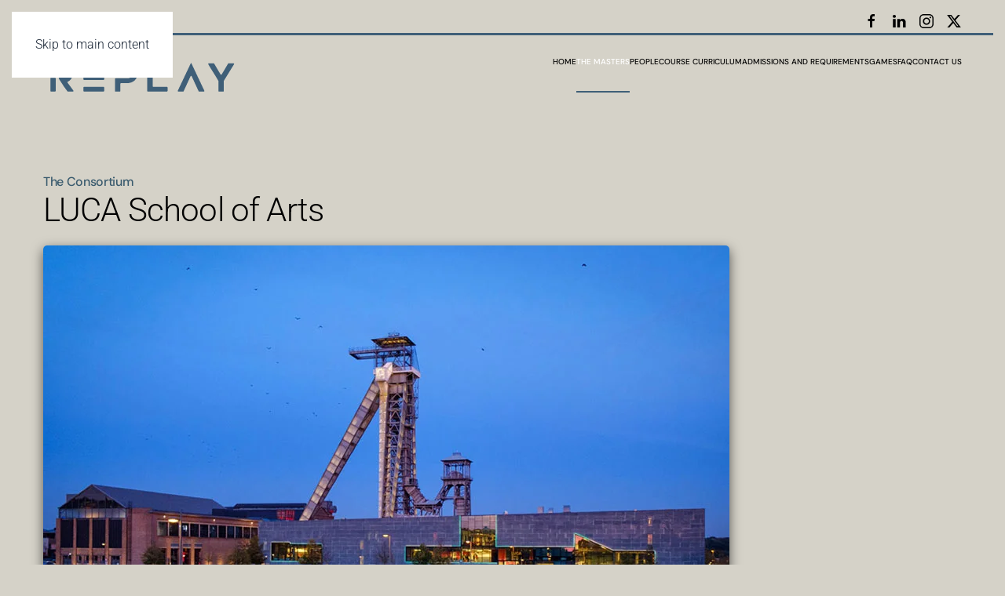

--- FILE ---
content_type: text/html; charset=utf-8
request_url: https://www.replaymasters.eu/the-masters/the-consortium/luca-school-of-arts
body_size: 5495
content:
<!DOCTYPE html>
<html lang="pt-pt" dir="ltr">
    <head>
        <meta name="viewport" content="width=device-width, initial-scale=1">
        <link rel="icon" href="/images/lusofona.square-xl.png" sizes="any">
                <link rel="apple-touch-icon" href="/images/lusofona.square-xl.png">
        <meta charset="utf-8">
	<meta name="author" content="admin">
	<meta name="generator" content="Joomla! - Open Source Content Management">
	<title>LUCA School of Arts — REPLAY MASTERS</title>
<link href="/media/vendor/joomla-custom-elements/css/joomla-alert.min.css?0.4.1" rel="stylesheet">
	<link href="/media/system/css/joomla-fontawesome.min.css?4.5.32" rel="preload" as="style" onload="this.onload=null;this.rel='stylesheet'">
	<link href="/templates/yootheme/css/theme.12.css?1762963483" rel="stylesheet">
<script type="application/json" class="joomla-script-options new">{"joomla.jtext":{"ERROR":"Erro","MESSAGE":"Mensagem","NOTICE":"Aviso","WARNING":"Advertência","JCLOSE":"Fechar","JOK":"Aceitar","JOPEN":"Abrir"},"system.paths":{"root":"","rootFull":"https:\/\/www.replaymasters.eu\/","base":"","baseFull":"https:\/\/www.replaymasters.eu\/"},"csrf.token":"dce21ac001995aa064a0529c39f593b5"}</script>
	<script src="/media/system/js/core.min.js?a3d8f8"></script>
	<script src="/media/system/js/messages.min.js?9a4811" type="module"></script>
	<script src="/templates/yootheme/vendor/assets/uikit/dist/js/uikit.min.js?4.5.32"></script>
	<script src="/templates/yootheme/vendor/assets/uikit/dist/js/uikit-icons-framerate.min.js?4.5.32"></script>
	<script src="/templates/yootheme/js/theme.js?4.5.32"></script>
	<script type="application/ld+json">{"@context":"https://schema.org","@graph":[{"@type":"Organization","@id":"https://www.replaymasters.eu/#/schema/Organization/base","name":"REPLAY MASTERS","url":"https://www.replaymasters.eu/"},{"@type":"WebSite","@id":"https://www.replaymasters.eu/#/schema/WebSite/base","url":"https://www.replaymasters.eu/","name":"REPLAY MASTERS","publisher":{"@id":"https://www.replaymasters.eu/#/schema/Organization/base"}},{"@type":"WebPage","@id":"https://www.replaymasters.eu/#/schema/WebPage/base","url":"https://www.replaymasters.eu/the-masters/the-consortium/luca-school-of-arts","name":"LUCA School of Arts — REPLAY MASTERS","isPartOf":{"@id":"https://www.replaymasters.eu/#/schema/WebSite/base"},"about":{"@id":"https://www.replaymasters.eu/#/schema/Organization/base"},"inLanguage":"pt-PT"},{"@type":"Article","@id":"https://www.replaymasters.eu/#/schema/com_content/article/49","name":"LUCA School of Arts","headline":"LUCA School of Arts","inLanguage":"pt-PT","author":{"@type":"Person","name":"admin"},"thumbnailUrl":"images/images/LucaCampus_low2.jpg","image":"images/images/LucaCampus_low2.jpg","articleSection":"The Consortium","dateCreated":"2023-11-09T15:09:38+00:00","interactionStatistic":{"@type":"InteractionCounter","userInteractionCount":3626},"isPartOf":{"@id":"https://www.replaymasters.eu/#/schema/WebPage/base"}}]}</script>
	<script>window.yootheme ||= {}; var $theme = yootheme.theme = {"i18n":{"close":{"label":"Close"},"totop":{"label":"Back to top"},"marker":{"label":"Open"},"navbarToggleIcon":{"label":"Abrir menu"},"paginationPrevious":{"label":"Previous page"},"paginationNext":{"label":"Pr\u00f3xima P\u00e1gina"},"searchIcon":{"toggle":"Open Search","submit":"Submit Search"},"slider":{"next":"Next slide","previous":"Previous slide","slideX":"Slide %s","slideLabel":"%s of %s"},"slideshow":{"next":"Next slide","previous":"Previous slide","slideX":"Slide %s","slideLabel":"%s of %s"},"lightboxPanel":{"next":"Next slide","previous":"Previous slide","slideLabel":"%s of %s","close":"Close"}}};</script>

    </head>
    <body class="">

        <div class="uk-hidden-visually uk-notification uk-notification-top-left uk-width-auto">
            <div class="uk-notification-message">
                <a href="#tm-main" class="uk-link-reset">Skip to main content</a>
            </div>
        </div>

        
        
        <div class="tm-page">

                        


<header class="tm-header-mobile uk-hidden@l">


    
        <div class="uk-navbar-container">

            <div class="uk-container uk-container-expand">
                <nav class="uk-navbar" uk-navbar="{&quot;align&quot;:&quot;left&quot;,&quot;container&quot;:&quot;.tm-header-mobile&quot;,&quot;boundary&quot;:&quot;.tm-header-mobile .uk-navbar-container&quot;}">

                                        <div class="uk-navbar-left ">

                                                    <a href="https://www.replaymasters.eu/" aria-label="Voltar ao início" class="uk-logo uk-navbar-item">
    <img alt="REPLAY" loading="eager" width="250" height="51" src="/images/logo-replay-blue.svg"><img class="uk-logo-inverse" alt="REPLAY" loading="eager" width="250" height="51" src="/images/logo-replay-branco.svg"></a>
                        
                        
                        
                    </div>
                    
                    
                                        <div class="uk-navbar-right">

                                                    
                        
                                                    <a uk-toggle href="#tm-dialog-mobile" class="uk-navbar-toggle">

        
        <div uk-navbar-toggle-icon></div>

        
    </a>
                        
                    </div>
                    
                </nav>
            </div>

        </div>

    



        <div id="tm-dialog-mobile" uk-offcanvas="container: true; overlay: true" mode="slide" flip>
        <div class="uk-offcanvas-bar uk-flex uk-flex-column">

                        <button class="uk-offcanvas-close uk-close-large" type="button" uk-close uk-toggle="cls: uk-close-large; mode: media; media: @s"></button>
            
                        <div class="uk-margin-auto-bottom">
                
<div class="uk-panel" id="module-menu-dialog-mobile">

    
    
<ul class="uk-nav uk-nav-default">
    
	<li class="item-101"><a href="/">Home</a></li>
	<li class="item-120 uk-active uk-parent"><a href="/the-masters">The Masters</a>
	<ul class="uk-nav-sub">

		<li class="item-220"><a href="/the-masters#the-consortium">The Consortium</a></li>
		<li class="item-221"><a href="/the-masters#associated-partners">Associated Partners</a></li>
		<li class="item-222"><a href="/the-masters#facilities-and-equipment">Facilities and Equipment</a></li></ul></li>
	<li class="item-137 uk-parent"><a href="/people">People</a>
	<ul class="uk-nav-sub">

		<li class="item-149"><a href="/people/teachers">Teachers</a></li>
		<li class="item-252"><a href="/people/special-guests">Special Guests</a></li>
		<li class="item-151"><a href="/people/students">Students</a></li></ul></li>
	<li class="item-135 uk-parent"><a href="/course-curriculum">Course Curriculum</a>
	<ul class="uk-nav-sub">

		<li class="item-223"><a href="/course-curriculum#academic-programme">Academic Programme</a></li>
		<li class="item-224"><a href="/course-curriculum#the-thesis">The Thesis</a></li>
		<li class="item-225"><a href="/course-curriculum#mobility-scheme">Mobility Scheme</a></li>
		<li class="item-226"><a href="/course-curriculum#diploma-award">Diploma Award</a></li></ul></li>
	<li class="item-138 uk-parent"><a href="/admissions-and-requirements">Admissions and Requirements</a>
	<ul class="uk-nav-sub">

		<li class="item-212"><a href="/admissions-and-requirements#application-req">Application Requirements</a></li>
		<li class="item-213"><a href="/admissions-and-requirements#selection-criteria">Selection Criteria</a></li>
		<li class="item-214"><a href="/admissions-and-requirements#apeal">Apeal</a></li>
		<li class="item-215"><a href="/admissions-and-requirements#privacy">Privacy Statement</a></li>
		<li class="item-216"><a href="/admissions-and-requirements#proof">Proof of proficiency in the english language</a></li>
		<li class="item-217"><a href="/admissions-and-requirements#tuition">Tuition Fees</a></li>
		<li class="item-218"><a href="/admissions-and-requirements#scholarships">Scholarships</a></li></ul></li>
	<li class="item-263"><a href="/games">Games</a></li>
	<li class="item-156"><a href="/faq">FAQ</a></li>
	<li class="item-140"><a href="/contact-us">Contact Us</a></li></ul>

</div>

            </div>
            
            
        </div>
    </div>
    
    
    

</header>


<div class="tm-toolbar tm-toolbar-default uk-visible@l">
    <div class="uk-container uk-flex uk-flex-middle uk-container-expand">

        
                <div class="uk-margin-auto-left">
            <div class="uk-grid-medium uk-child-width-auto uk-flex-middle" uk-grid="margin: uk-margin-small-top">
                <div>
<div class="uk-panel" id="module-tm-3">

    
    <ul class="uk-grid uk-flex-inline uk-flex-middle uk-flex-nowrap uk-grid-small">                    <li><a href="https://www.facebook.com/replaymasterseu" class="uk-preserve-width uk-icon-link" rel="noreferrer" target="_blank"><span uk-icon="icon: facebook;"></span></a></li>
                    <li><a href="https://www.linkedin.com/company/replay-masters-eu/" class="uk-preserve-width uk-icon-link" rel="noreferrer" target="_blank"><span uk-icon="icon: linkedin;"></span></a></li>
                    <li><a href="https://www.instagram.com/replaymasterseu/" class="uk-preserve-width uk-icon-link" rel="noreferrer" target="_blank"><span uk-icon="icon: instagram;"></span></a></li>
                    <li><a href="https://twitter.com/replaymasterseu" class="uk-preserve-width uk-icon-link" rel="noreferrer" target="_blank"><span uk-icon="icon: twitter;"></span></a></li>
            </ul>
</div>
</div>
            </div>
        </div>
        
    </div>
</div>

<header class="tm-header uk-visible@l">



        <div uk-sticky media="@l" cls-active="uk-navbar-sticky" sel-target=".uk-navbar-container">
    
        <div class="uk-navbar-container">

            <div class="uk-container uk-container-expand">
                <nav class="uk-navbar" uk-navbar="{&quot;align&quot;:&quot;left&quot;,&quot;container&quot;:&quot;.tm-header &gt; [uk-sticky]&quot;,&quot;boundary&quot;:&quot;.tm-header .uk-navbar-container&quot;}">

                                        <div class="uk-navbar-left ">

                                                    <a href="https://www.replaymasters.eu/" aria-label="Voltar ao início" class="uk-logo uk-navbar-item">
    <img alt="REPLAY" loading="eager" width="250" height="51" src="/images/logo-replay-blue.svg"><img class="uk-logo-inverse" alt="REPLAY" loading="eager" width="250" height="51" src="/images/logo-replay-branco.svg"></a>
                        
                        
                        
                    </div>
                    
                    
                                        <div class="uk-navbar-right">

                                                    
<ul class="uk-navbar-nav">
    
	<li class="item-101"><a href="/">Home</a></li>
	<li class="item-120 uk-active uk-parent"><a href="/the-masters">The Masters</a>
	<div class="uk-drop uk-navbar-dropdown" style="width: 260px;"><div><ul class="uk-nav uk-navbar-dropdown-nav">

		<li class="item-220"><a href="/the-masters#the-consortium" uk-scroll>The Consortium</a></li>
		<li class="item-221"><a href="/the-masters#associated-partners" uk-scroll>Associated Partners</a></li>
		<li class="item-222"><a href="/the-masters#facilities-and-equipment" uk-scroll>Facilities and Equipment</a></li></ul></div></div></li>
	<li class="item-137 uk-parent"><a href="/people">People</a>
	<div class="uk-drop uk-navbar-dropdown" style="width: 260px;"><div><ul class="uk-nav uk-navbar-dropdown-nav">

		<li class="item-149"><a href="/people/teachers">Teachers</a></li>
		<li class="item-252"><a href="/people/special-guests">Special Guests</a></li>
		<li class="item-151"><a href="/people/students">Students</a></li></ul></div></div></li>
	<li class="item-135 uk-parent"><a href="/course-curriculum">Course Curriculum</a>
	<div class="uk-drop uk-navbar-dropdown" style="width: 260px;"><div><ul class="uk-nav uk-navbar-dropdown-nav">

		<li class="item-223"><a href="/course-curriculum#academic-programme" uk-scroll>Academic Programme</a></li>
		<li class="item-224"><a href="/course-curriculum#the-thesis" uk-scroll>The Thesis</a></li>
		<li class="item-225"><a href="/course-curriculum#mobility-scheme" uk-scroll>Mobility Scheme</a></li>
		<li class="item-226"><a href="/course-curriculum#diploma-award" uk-scroll>Diploma Award</a></li></ul></div></div></li>
	<li class="item-138 uk-parent"><a href="/admissions-and-requirements">Admissions and Requirements</a>
	<div class="uk-drop uk-navbar-dropdown" style="width: 300px;"><div><ul class="uk-nav uk-navbar-dropdown-nav">

		<li class="item-212"><a href="/admissions-and-requirements#application-req" uk-scroll>Application Requirements</a></li>
		<li class="item-213"><a href="/admissions-and-requirements#selection-criteria" uk-scroll>Selection Criteria</a></li>
		<li class="item-214"><a href="/admissions-and-requirements#apeal" uk-scroll>Apeal</a></li>
		<li class="item-215"><a href="/admissions-and-requirements#privacy" uk-scroll>Privacy Statement</a></li>
		<li class="item-216"><a href="/admissions-and-requirements#proof" uk-scroll>Proof of proficiency in the english language</a></li>
		<li class="item-217"><a href="/admissions-and-requirements#tuition" uk-scroll>Tuition Fees</a></li>
		<li class="item-218"><a href="/admissions-and-requirements#scholarships" uk-scroll>Scholarships</a></li></ul></div></div></li>
	<li class="item-263"><a href="/games">Games</a></li>
	<li class="item-156"><a href="/faq">FAQ</a></li>
	<li class="item-140"><a href="/contact-us">Contact Us</a></li></ul>

                        
                                                    
                        
                    </div>
                    
                </nav>
            </div>

        </div>

        </div>
    







</header>

            
            

            <main id="tm-main" >

                
                <div id="system-message-container" aria-live="polite"></div>

                <!-- Builder #template-Apm775TP -->
<div class="uk-section-default uk-section" uk-scrollspy="target: [uk-scrollspy-class]; cls: uk-animation-slide-left-small; delay: 100;" uk-height-viewport="expand: true;">
    
        
        
        
            
                                <div class="uk-container">                
                    <div class="uk-grid tm-grid-expand uk-child-width-1-1 uk-grid-margin">
<div class="uk-width-1-1">
    
        
            
            
            
                
                    
<h5 class="uk-text-primary uk-margin-remove-bottom" uk-scrollspy-class>        <a class="el-link uk-link-heading" href="/the-masters/the-consortium">The Consortium</a>    </h5>
<h1 class="uk-font-default uk-margin-remove-vertical" uk-scrollspy-class>        LUCA School of Arts    </h1>
<div class="uk-margin" uk-scrollspy-class>
        <picture>
<source type="image/webp" srcset="/templates/yootheme/cache/a2/LucaCampus_low2-a2ed1332.webp 768w, /templates/yootheme/cache/b9/LucaCampus_low2-b97ed33d.webp 874w" sizes="(min-width: 874px) 874px">
<img src="/templates/yootheme/cache/9d/LucaCampus_low2-9df006fe.jpeg" width="874" height="500" class="el-image uk-border-rounded uk-box-shadow-medium" alt loading="lazy">
</picture>    
    
</div><div class="uk-panel uk-margin" uk-scrollspy-class><p>LUCA School of Arts in Belgium is a unique institution dedicated to art and design education. It stands out as the only university college in the Flemish region exclusively focused on art and design. Furthermore, it is associated with KU Leuven, one of Europe's oldest and most renowned research universities, which lends it significant academic credibility and resources.</p>
<p>LUCA School of Arts has a distinctive approach to art and design education by combining the strengths and expertise of five different art and design campuses located in Brussels, Genk, Ghent, and Leuven. Each of these institutions has its own strengths and unique identity. By collaborating under the LUCA banner, they offer a synergistic blend of academic, artistic, and professional resources. This collaborative approach encourages students to work across different programs and institutions, providing them with a diverse and well-rounded educational experience. It prepares them for a dynamic future in the artistic and design fields.</p>
 
<p>One of the key aspects of LUCA campus Genk’s approach is the integration of a design mindset into its curriculum. This philosophy is particularly evident in its Game Design department, which views games from a medium-independent perspective. In doing so, the department aims to push the boundaries of what games can be, fostering innovation and creativity in the field of game design. The REPLAY program, situated at the C-mine campus in Genk, is set in a historically significant mining area that has been transformed into a creative and cultural hub. Within this program, the Game Design department focuses on creating diverse game experiences. It prepares master's students for careers in various sectors, including indie games, escape rooms, serious games, and board games.</p>
<p>Notably, LUCA School of Arts' Game Design department has a track record of success, with several of its students winning prestigious awards. These students serve as ambassadors of the school's broad perspective on play. Additionally, the department maintains a strong connection with the local indie game industry and supports initiatives like the Limburg Game Guild and the Flanders Game Hub. This ensures that students have a thriving ecosystem to enter upon graduation, where they can contribute to and benefit from the local game development community.</p>
<p>Overall, LUCA School of Arts is an institution that encourages creative exploration and collaboration, offering a unique and comprehensive approach to art and design education in Belgium.</p></div>
<div class="uk-margin" uk-scrollspy-class>
    
    
        
        
<a class="el-content uk-button uk-button-primary" href="https://www.luca-arts.be/en" target="_blank">
    
        www.luca-arts.be/en    
    
</a>


        
    
    
</div>

                
            
        
    
</div></div>
                                </div>                
            
        
    
</div>

                
            </main>

            

                        <footer>
                <!-- Builder #footer --><style class="uk-margin-remove-adjacent">#footer\#0 .el-link{color:white;}#footer\#0 .el-link:hover{color:black;}#footer\#1 .el-content{color: black; font-size:11px;}#footer\#2 .uk-card{background-color: white;}#footer\#3{color:white;font-size:10px;}</style>
<div id="vm-breadcrumbs" class="vm-breadcrumbs-default uk-section-default uk-section uk-section-xsmall">
    
        
        
        
            
                                <div class="uk-container">                
                    <div class="uk-grid tm-grid-expand uk-child-width-1-1 uk-grid-margin">
<div class="uk-width-1-1">
    
        
            
            
            
                
                    

<nav aria-label="Breadcrumb">
    <ul class="uk-breadcrumb uk-margin-remove-bottom" vocab="https://schema.org/" typeof="BreadcrumbList">
    
            <li property="itemListElement" typeof="ListItem">            <a href="/" property="item" typeof="WebPage"><span property="name">Home</span></a>
            <meta property="position" content="1">
            </li>    
            <li property="itemListElement" typeof="ListItem">            <a href="/the-masters" property="item" typeof="WebPage"><span property="name">The Masters</span></a>
            <meta property="position" content="2">
            </li>    
            <li property="itemListElement" typeof="ListItem">            <a href="/the-masters/the-consortium" property="item" typeof="WebPage"><span property="name">The Consortium</span></a>
            <meta property="position" content="3">
            </li>    
            <li property="itemListElement" typeof="ListItem">            <span property="name" aria-current="page">LUCA School of Arts</span>            <meta property="position" content="4">
            </li>    
    </ul>
</nav>

                
            
        
    
</div></div>
                                </div>                
            
        
    
</div>
<div class="uk-section-primary uk-section uk-padding-remove-bottom">
    
        
        
        
            
                                <div class="uk-container">                
                    <div class="uk-grid tm-grid-expand uk-child-width-1-1 uk-grid-margin">
<div class="uk-width-1-1">
    
        
            
            
            
                
                    
<div class="uk-margin uk-text-center">
        <img src="/images/logo-lusofona-branco.svg" width="300" height="71" class="el-image" alt loading="lazy">    
    
</div>
<div id="footer#0" class="uk-margin-medium uk-text-center" uk-scrollspy="target: [uk-scrollspy-class];">    <ul class="uk-child-width-auto uk-grid-medium uk-flex-inline uk-flex-middle" uk-grid>
            <li class="el-item">
<a class="el-link uk-icon-link" href="https://www.facebook.com/replaymasterseu" rel="noreferrer"><span uk-icon="icon: facebook;"></span></a></li>
            <li class="el-item">
<a class="el-link uk-icon-link" href="https://www.linkedin.com/company/replay-masters-eu/" rel="noreferrer"><span uk-icon="icon: linkedin;"></span></a></li>
            <li class="el-item">
<a class="el-link uk-icon-link" href="https://www.instagram.com/replaymasterseu/" rel="noreferrer"><span uk-icon="icon: instagram;"></span></a></li>
            <li class="el-item">
<a class="el-link uk-icon-link" href="https://twitter.com/replaymasterseu" rel="noreferrer"><span uk-icon="icon: twitter;"></span></a></li>
    
    </ul></div>
                
            
        
    
</div></div><div class="uk-grid-margin uk-container"><div id="footer#2" class="uk-grid tm-grid-expand" uk-grid>
<div class="uk-grid-item-match uk-flex-middle uk-width-2-3@m">
    
        
            
            
                        <div class="uk-panel uk-width-1-1">            
                
                    
<div id="footer#1" class="uk-margin uk-text-left">
    
        <div class="uk-grid uk-child-width-1-1 uk-flex-center uk-grid-small uk-grid-match">                <div>
<div class="el-item uk-card uk-card-default uk-card-small uk-card-body">
    
                <div class="uk-flex-middle" uk-grid>        
                        <div class="uk-width-auto@m">            
                                <a href="https://erasmus-plus.ec.europa.eu/pt-pt/opportunities/opportunities-for-organisations/cooperation-among-organisations-and-institutions/erasmus-mundus-joint-masters" target="_blank">

    
                <picture>
<source type="image/webp" srcset="/templates/yootheme/cache/0a/logo-co-funded-eu-0a49f195.webp 220w, /templates/yootheme/cache/24/logo-co-funded-eu-249f029a.webp 299w, /templates/yootheme/cache/6a/logo-co-funded-eu-6ac81ef2.webp 300w" sizes="(min-width: 220px) 220px">
<img src="/templates/yootheme/cache/43/logo-co-funded-eu-43b650d3.png" width="220" height="72" alt loading="lazy" class="el-image uk-border-rounded">
</picture>        
        
    
</a>                
                        </div>            
                        <div class="uk-width-expand uk-margin-remove-first-child">            
                
                
                    

        
        
        
    
        
        
                <div class="el-content uk-panel uk-text-small uk-margin-top">Funded by the European Union. Views and opinions expressed are however those of the author(s) only and do not necessarily reflect those of the European Union or the European Education and Culture Executive Agency (EACEA). Neither the European Union nor EACEA can be held responsible for them.</div>        
        
        

                
                
                        </div>            
                </div>        
    
</div></div>
                </div>
    
</div>
                
                        </div>            
        
    
</div>
<div class="uk-grid-item-match uk-flex-middle uk-width-1-3@m">
    
        
            
            
                        <div class="uk-panel uk-width-1-1">            
                
                    
<div class="uk-margin uk-width-large uk-margin-auto">
    
        <div class="uk-grid uk-child-width-1-2 uk-grid-small uk-grid-match" uk-grid>                <div>
<div class="el-item uk-panel uk-margin-remove-first-child">
    
        
            
                
            
            
                                <a href="https://www.em-a.eu/" target="_blank">

    
                <picture>
<source type="image/webp" srcset="/templates/yootheme/cache/9a/logo-erasmus-mundus-association-inverse-9abf1375.webp 200w, /templates/yootheme/cache/d3/logo-erasmus-mundus-association-inverse-d37915e5.webp 399w, /templates/yootheme/cache/14/logo-erasmus-mundus-association-inverse-147d3646.webp 400w" sizes="(min-width: 200px) 200px">
<img src="/templates/yootheme/cache/ca/logo-erasmus-mundus-association-inverse-caa6376e.png" width="200" height="78" alt loading="lazy" class="el-image uk-border-rounded">
</picture>        
        
    
</a>                
                
                    

        
        
        
    
        
        
        
        
        

                
                
            
        
    
</div></div>
                <div>
<div class="el-item uk-panel uk-margin-remove-first-child">
    
        
            
                
            
            
                                <a href="https://www.filmeu.eu/" target="_blank">

    
                <img src="/images/logo-filmeu-european-university-inverse.svg" width="200" height="78" alt loading="lazy" class="el-image uk-border-rounded">        
        
    
</a>                
                
                    

        
        
        
    
        
        
        
        
        

                
                
            
        
    
</div></div>
                </div>
    
</div>
                
                        </div>            
        
    
</div></div></div><div class="uk-grid tm-grid-expand uk-child-width-1-1 uk-grid-margin">
<div class="uk-width-1-1">
    
        
            
            
            
                
                    <div class="uk-panel uk-text-small uk-margin-medium uk-margin-remove-bottom uk-text-center" id="footer#3">Produção Multimédia © 2024 COFAC. Todos os direitos reservados.</div>
                
            
        
    
</div></div>
                                </div>                
            
        
    
</div>            </footer>
            
        </div>

        
        

    </body>
</html>


--- FILE ---
content_type: image/svg+xml
request_url: https://www.replaymasters.eu/images/logo-filmeu-european-university-inverse.svg
body_size: 3341
content:
<?xml version="1.0" encoding="utf-8"?>
<!-- Generator: Adobe Illustrator 25.0.1, SVG Export Plug-In . SVG Version: 6.00 Build 0)  -->
<svg version="1.1" id="Layer_1" xmlns="http://www.w3.org/2000/svg" xmlns:xlink="http://www.w3.org/1999/xlink" x="0px" y="0px"
	 viewBox="0 0 531 206" style="enable-background:new 0 0 531 206;" xml:space="preserve">
<style type="text/css">
	.st0{clip-path:url(#SVGID_2_);fill:#FFFAFC;}
	.st1{clip-path:url(#SVGID_4_);fill:#FFFAFC;}
	.st2{clip-path:url(#SVGID_6_);fill:#FFFAFC;}
	.st3{clip-path:url(#SVGID_8_);fill:#FFFAFC;}
	.st4{clip-path:url(#SVGID_10_);fill:#FFFAFC;}
	.st5{clip-path:url(#SVGID_12_);fill:#FFFAFC;}
	.st6{clip-path:url(#SVGID_14_);fill:#FFFAFC;}
	.st7{clip-path:url(#SVGID_16_);fill:#FFFAFC;}
	.st8{clip-path:url(#SVGID_18_);fill:#04A9CD;}
	.st9{clip-path:url(#SVGID_20_);fill:#04A9CD;}
	.st10{clip-path:url(#SVGID_22_);fill:#04A9CD;}
	.st11{clip-path:url(#SVGID_24_);fill:none;stroke:#04A9CD;stroke-width:0.5;stroke-miterlimit:10.0002;}
	.st12{clip-path:url(#SVGID_26_);fill:#FFFAFC;}
	.st13{clip-path:url(#SVGID_28_);fill:#FFFAFC;}
	.st14{clip-path:url(#SVGID_30_);fill:#FFFAFC;}
	.st15{fill:#FFFFFF;}
</style>
<g>
	<g>
		<defs>
			<rect id="SVGID_1_" x="-127.1" y="-201.5" width="792" height="612"/>
		</defs>
		<clipPath id="SVGID_2_">
			<use xlink:href="#SVGID_1_"  style="overflow:visible;"/>
		</clipPath>
		<path class="st0" d="M48,53.7H29v47.1H17.7V53.7H6.4V43h11.3v-5.4c0-4,0.9-7.5,2.6-10.5c1.7-3,4.1-5.4,7.2-7.1
			c3-1.7,6.6-2.6,10.6-2.6c3.5,0,6.3,0.6,8.6,1.7s4,2.2,5,3.3l-3.9,9.4c-1-0.8-2.2-1.6-3.8-2.4c-1.5-0.8-3.1-1.1-4.6-1.1
			c-3.9,0-6.6,0.9-8.1,2.8C29.8,33,29,35.2,29,37.6V43h19V53.7z"/>
	</g>
	<g>
		<defs>
			<rect id="SVGID_3_" x="-127.1" y="-201.5" width="792" height="612"/>
		</defs>
		<clipPath id="SVGID_4_">
			<use xlink:href="#SVGID_3_"  style="overflow:visible;"/>
		</clipPath>
		<path class="st1" d="M30.2,101.9H16.7V54.8H5.4V41.9h11.3v-4.3c0-4.2,0.9-7.9,2.7-11c1.8-3.2,4.4-5.7,7.6-7.5
			c3.2-1.8,6.9-2.7,11.1-2.7c3.6,0,6.7,0.6,9.1,1.8c2.4,1.2,4.2,2.3,5.3,3.5l0.5,0.5l-4.8,11.3l-1.1-1c-0.9-0.8-2.1-1.5-3.6-2.2
			c-1.4-0.7-2.8-1-4.1-1c-3.5,0-6,0.8-7.3,2.4c-1.4,1.7-2,3.6-2,5.9v4.3h19v12.9h-19v47.1H30.2z M18.9,99.7H28v-47h19v-8.5H28v-6.5
			c0-2.7,0.8-5.2,2.5-7.2c1.7-2.1,4.7-3.2,9-3.2c1.7,0,3.4,0.4,5,1.2c1.1,0.5,2,1.1,2.8,1.6l3.1-7.4c-1-0.8-2.4-1.7-4.2-2.6
			c-2.1-1-4.9-1.6-8.2-1.6c-3.8,0-7.1,0.8-10,2.5c-2.9,1.6-5.1,3.9-6.8,6.7c-1.6,2.8-2.4,6.2-2.4,9.9v6.5H7.5v8.5h11.4V99.7z"/>
	</g>
	<g>
		<defs>
			<rect id="SVGID_5_" x="-127.1" y="-201.5" width="792" height="612"/>
		</defs>
		<clipPath id="SVGID_6_">
			<use xlink:href="#SVGID_5_"  style="overflow:visible;"/>
		</clipPath>
		<path class="st2" d="M85.6,28.7c-2.6,0-4.6-0.7-5.9-2c-1.3-1.4-1.9-3.1-1.9-5.3c0-1.9,0.6-3.6,1.9-5.1c1.3-1.5,3.2-2.3,5.9-2.3
			c2.6,0,4.6,0.7,5.9,2c1.3,1.4,1.9,3.1,1.9,5.3c0,1.9-0.6,3.6-1.9,5.1C90.1,27.9,88.2,28.7,85.6,28.7"/>
	</g>
	<g>
		<defs>
			<rect id="SVGID_7_" x="-127.1" y="-201.5" width="792" height="612"/>
		</defs>
		<clipPath id="SVGID_8_">
			<use xlink:href="#SVGID_7_"  style="overflow:visible;"/>
		</clipPath>
		<path class="st3" d="M85.6,29.8c-2.9,0-5.2-0.8-6.7-2.4s-2.2-3.6-2.2-6.1c0-2.1,0.7-4.1,2.2-5.8c1.5-1.8,3.7-2.6,6.7-2.6
			c2.9,0,5.2,0.8,6.7,2.4s2.2,3.6,2.2,6c0,2.1-0.7,4.1-2.2,5.8C90.8,28.9,88.5,29.8,85.6,29.8 M85.6,15.1c-2.3,0-4,0.6-5,1.9
			c-1.1,1.3-1.7,2.7-1.7,4.4c0,1.9,0.5,3.4,1.6,4.6c1.1,1.1,2.8,1.7,5.1,1.7s4-0.6,5-1.9c1.1-1.3,1.7-2.7,1.7-4.4
			c0-1.9-0.5-3.4-1.6-4.6C89.6,15.7,87.9,15.1,85.6,15.1"/>
	</g>
	<g>
		<defs>
			<rect id="SVGID_9_" x="-127.1" y="-201.5" width="792" height="612"/>
		</defs>
		<clipPath id="SVGID_10_">
			<use xlink:href="#SVGID_9_"  style="overflow:visible;"/>
		</clipPath>
		<rect x="79.8" y="41.5" class="st4" width="11.6" height="59.2"/>
	</g>
	<g>
		<defs>
			<rect id="SVGID_11_" x="-127.1" y="-201.5" width="792" height="612"/>
		</defs>
		<clipPath id="SVGID_12_">
			<use xlink:href="#SVGID_11_"  style="overflow:visible;"/>
		</clipPath>
		<path class="st5" d="M92.5,101.9H78.7V40.4h13.8V101.9z M80.9,99.7h9.4V42.6h-9.4V99.7z"/>
	</g>
	<g>
		<defs>
			<rect id="SVGID_13_" x="-127.1" y="-201.5" width="792" height="612"/>
		</defs>
		<clipPath id="SVGID_14_">
			<use xlink:href="#SVGID_13_"  style="overflow:visible;"/>
		</clipPath>
		<rect x="130.8" y="17.3" class="st6" width="11.6" height="83.5"/>
	</g>
	<g>
		<defs>
			<rect id="SVGID_15_" x="-127.1" y="-201.5" width="792" height="612"/>
		</defs>
		<clipPath id="SVGID_16_">
			<use xlink:href="#SVGID_15_"  style="overflow:visible;"/>
		</clipPath>
		<path class="st7" d="M143.5,101.9h-13.8V16.2h13.8V101.9z M131.9,99.7h9.4V18.4h-9.4V99.7z"/>
	</g>
	<g>
		<defs>
			<rect id="SVGID_17_" x="-127.1" y="-201.5" width="792" height="612"/>
		</defs>
		<clipPath id="SVGID_18_">
			<use xlink:href="#SVGID_17_"  style="overflow:visible;"/>
		</clipPath>
		<path class="st8" d="M294.5,187.9h-0.1c-1.7,1.4-3.9,2.7-6.4,4c-2.6,1.3-5.4,2.3-8.5,3c-3.1,0.8-6.2,1.1-9.5,1.1
			c-6.3,0-11.8-1.2-16.6-3.6c-4.8-2.4-8.6-5.6-11.2-9.8c-2.7-4.2-4-8.9-4-14.2c0-6,1.4-11.2,4.2-15.5c2.8-4.3,6.6-7.6,11.3-9.9
			c4.7-2.3,9.8-3.5,15.4-3.5c5.2,0,9.8,1.1,14,3.3s7.5,5.3,10,9.2s3.8,8.5,3.8,13.7l-0.1,4.9h-47.9c0.8,4.7,3.3,8.5,7.3,11.2
			c4.1,2.7,9.1,4.1,15.2,4.1c4.5,0,8.1-0.7,11-2.1c2.9-1.4,5.2-2.8,7.1-4.1L294.5,187.9z M269.1,149.5c-4.9,0-9.1,1-12.8,2.9
			c-3.6,2-6,5.3-7.1,10h36.9v-1.1c-0.3-2.3-1.2-4.4-2.9-6.2c-1.6-1.8-3.7-3.2-6.2-4.2C274.4,150,271.8,149.5,269.1,149.5"/>
	</g>
	<g>
		<defs>
			<rect id="SVGID_19_" x="-127.1" y="-201.5" width="792" height="612"/>
		</defs>
		<clipPath id="SVGID_20_">
			<use xlink:href="#SVGID_19_"  style="overflow:visible;"/>
		</clipPath>
		<path class="st9" d="M360.1,169.7V140h10.6v54.1h-10.6V185c-1.8,2.6-4.4,4.9-8,7c-3.5,2.1-7.8,3.1-12.8,3.1
			c-6.3,0-11.3-2.1-15.2-6.4c-3.9-4.3-5.8-10.2-5.8-17.8V140h10.6v27.6c0,5.3,1.1,9.6,3.5,12.8c2.3,3.3,6.1,4.9,11.3,4.9
			c3,0,5.8-0.6,8.3-1.9c2.5-1.3,4.5-3.1,6-5.4C359.4,175.7,360.1,173,360.1,169.7"/>
	</g>
	<g>
		<defs>
			
				<rect id="SVGID_21_" x="-131" y="-202.5" transform="matrix(0.9784 -0.2068 0.2068 0.9784 -15.6752 57.0384)" width="792" height="612"/>
		</defs>
		<clipPath id="SVGID_22_">
			<use xlink:href="#SVGID_21_"  style="overflow:visible;"/>
		</clipPath>
		
			<rect x="234.9" y="119.9" transform="matrix(0.9784 -0.2068 0.2068 0.9784 -19.6911 56.8498)" class="st10" width="54.4" height="5.4"/>
	</g>
	<g>
		<defs>
			
				<rect id="SVGID_23_" x="-131" y="-202.5" transform="matrix(0.9784 -0.2068 0.2068 0.9784 -15.6752 57.0384)" width="792" height="612"/>
		</defs>
		<clipPath id="SVGID_24_">
			<use xlink:href="#SVGID_23_"  style="overflow:visible;"/>
		</clipPath>
		
			<rect x="234.9" y="119.9" transform="matrix(0.9784 -0.2068 0.2068 0.9784 -19.6911 56.8498)" class="st11" width="54.4" height="5.4"/>
	</g>
	<g>
		<defs>
			<rect id="SVGID_25_" x="-127.1" y="-201.5" width="792" height="612"/>
		</defs>
		<clipPath id="SVGID_26_">
			<use xlink:href="#SVGID_25_"  style="overflow:visible;"/>
		</clipPath>
		<path class="st12" d="M275,79.9V65.7c0-4.7-0.7-8.9-2-12.7s-3.6-6.8-6.8-9.1c-3.3-2.3-7.7-3.4-13.3-3.4c-3.6,0-7,0.7-10,2
			c-3.1,1.3-5.8,3-8.1,4.9c-2.3,2-4.1,3.8-5.4,5.6c-1.4-4.1-3.8-7.2-7.2-9.3c-3.4-2.1-7.6-3.2-12.6-3.2s-9.4,1.1-13.2,3.3
			c-3.8,2.2-6.8,4.6-8.9,7.2v-9.5h-11.7v59.2h11.7V66.9c0-2.6,0.8-5,2.3-7.4s3.6-4.3,6.3-5.9c2.7-1.6,5.7-2.4,9.1-2.4
			c5.1,0,8.8,1.4,11,4.3c2.2,2.9,3.3,6.5,3.3,11.1v34.2h11.7V68c0-3.1,0.8-5.9,2.4-8.5s3.9-4.6,6.7-6.1c2.9-1.5,6.1-2.3,9.7-2.3
			c5,0,8.4,1.4,10.4,4.3c2,2.9,3,6.6,3,11.2V81h10.9L275,79.9z"/>
	</g>
	<g>
		<defs>
			<rect id="SVGID_27_" x="-127.1" y="-201.5" width="792" height="612"/>
		</defs>
		<clipPath id="SVGID_28_">
			<use xlink:href="#SVGID_27_"  style="overflow:visible;"/>
		</clipPath>
		<path class="st13" d="M232.1,101.9h-13.9V66.6c0-4.2-1-7.7-3.1-10.4c-2-2.6-5.4-3.9-10.1-3.9c-3.2,0-6,0.7-8.5,2.2
			s-4.5,3.4-5.9,5.6c-1.4,2.2-2.1,4.5-2.1,6.8v34.9h-13.9V40.4h13.9v7.8c2-1.9,4.4-3.7,7.3-5.4c4-2.3,8.6-3.4,13.7-3.4
			c5.2,0,9.7,1.1,13.2,3.4c3.1,1.9,5.4,4.6,6.9,8.1c1.2-1.4,2.7-2.8,4.4-4.3c2.4-2,5.2-3.7,8.4-5.1c3.2-1.4,6.7-2.1,10.5-2.1
			c5.8,0,10.5,1.2,13.9,3.6c3.4,2.4,5.8,5.6,7.2,9.6c1.3,3.9,2,8.3,2,13v14.6l-1.4,2h-12.5V66.8c0-4.3-0.9-7.9-2.8-10.6
			c-1.8-2.6-4.9-3.9-9.5-3.9c-3.4,0-6.5,0.7-9.2,2.1c-2.7,1.4-4.8,3.3-6.3,5.7c-1.5,2.4-2.3,5-2.3,7.9L232.1,101.9L232.1,101.9z
			 M220.3,99.7h9.6V68c0-3.3,0.9-6.3,2.6-9s4.1-4.9,7.1-6.5s6.4-2.4,10.2-2.4c5.3,0,9.1,1.6,11.3,4.8c2.1,3.1,3.2,7.1,3.2,11.8V80
			h9.2l0.4-0.5V65.7c0-4.5-0.6-8.7-1.9-12.3c-1.2-3.6-3.4-6.4-6.4-8.5s-7.3-3.2-12.7-3.2c-3.4,0-6.7,0.6-9.6,1.9
			c-3,1.3-5.6,2.9-7.9,4.7c-2.3,1.9-4,3.7-5.2,5.4l-1.2,1.7l-0.7-2c-1.3-3.8-3.6-6.8-6.8-8.8c-3.2-2-7.2-3-12.1-3
			c-4.8,0-9,1.1-12.7,3.1c-3.7,2.1-6.6,4.4-8.6,7l-1.9,2.4V42.6h-9.6v57.1h9.6V66.9c0-2.8,0.8-5.4,2.4-8c1.6-2.5,3.8-4.6,6.6-6.3
			c2.8-1.7,6.1-2.5,9.6-2.5c5.4,0,9.4,1.6,11.9,4.7c2.4,3,3.6,7,3.6,11.7V99.7z"/>
	</g>
	<g>
		<defs>
			<rect id="SVGID_29_" x="-127.1" y="-201.5" width="792" height="612"/>
		</defs>
		<clipPath id="SVGID_30_">
			<use xlink:href="#SVGID_29_"  style="overflow:visible;"/>
		</clipPath>
		<rect x="262.1" y="66.8" class="st14" width="13.9" height="15.3"/>
	</g>
</g>
<g>
	<path class="st15" d="M331.4,73.9v2h-11V59.2h10.8v2h-8.3v5.2h7.7v2h-7.7v5.5H331.4z"/>
	<path class="st15" d="M341.4,69.7V59.2h2.4v10.5c0,2.7,1.9,4.5,4.7,4.5c2.8,0,4.6-1.8,4.6-4.5V59.2h2.4v10.5c0,3.8-2.8,6.4-7.1,6.4
		C344.2,76.1,341.4,73.6,341.4,69.7z"/>
	<path class="st15" d="M377,75.8l-4.1-6.5h-0.2h-3.9v6.5h-2.4V59.2h6.6c3.4,0,5.7,2,5.7,5.1c0,2.2-1.3,3.9-3.3,4.7l4.6,6.9L377,75.8
		L377,75.8z M368.8,67.4h3.7c2.2,0,3.6-1.2,3.6-3.1c0-1.9-1.4-3.1-3.5-3.1h-3.9L368.8,67.4L368.8,67.4z"/>
	<path class="st15" d="M387.9,67.5c0-5.1,3.4-8.6,8.5-8.6s8.5,3.4,8.5,8.6c0,5.1-3.4,8.6-8.5,8.6S387.9,72.6,387.9,67.5z
		 M402.5,67.5c0-3.9-2.4-6.6-6-6.6s-6,2.6-6,6.6c0,3.9,2.4,6.6,6,6.6C400,74.1,402.5,71.5,402.5,67.5z"/>
	<path class="st15" d="M427,64.4c0,3.2-2.3,5.4-5.7,5.4h-3.9v6.1h-2.5V59.2h6.4C424.7,59.2,427,61.3,427,64.4z M424.5,64.5
		c0-2-1.4-3.3-3.4-3.3h-3.7v6.6h3.7C423.2,67.8,424.5,66.5,424.5,64.5z"/>
	<path class="st15" d="M447.5,73.9v2h-11V59.2h10.8v2h-8.4v5.2h7.7v2h-7.7v5.5H447.5z"/>
	<path class="st15" d="M468,72h-8.3l-1.6,3.9h-2.6l7.2-16.7h2.2l7.2,16.7h-2.5L468,72z M467.2,70l-3.3-7.9l-3.3,7.9H467.2z"/>
	<path class="st15" d="M481.1,59.2h1.5l11.1,12.6l-0.1-12.6h2.4v16.7h-1.5l-11.1-12.6v12.6H481L481.1,59.2L481.1,59.2z"/>
</g>
<g>
	<path class="st15" d="M320.3,98.8V88.3h2.4v10.5c0,2.7,1.9,4.5,4.7,4.5c2.8,0,4.6-1.8,4.6-4.5V88.3h2.4v10.5c0,3.8-2.8,6.4-7.1,6.4
		C323.1,105.2,320.3,102.7,320.3,98.8z"/>
	<path class="st15" d="M345.2,88.3h1.5l11.1,12.6l-0.1-12.6h2.4V105h-1.5l-11.1-12.6V105h-2.4V88.3H345.2z"/>
	<path class="st15" d="M371.2,88.3h2.4V105h-2.4V88.3z"/>
	<path class="st15" d="M382.5,88.3h2.6l5.8,13.7l5.7-13.7h2.6L392,105h-2.3L382.5,88.3z"/>
	<path class="st15" d="M419.1,103v2h-11V88.3h10.8v2h-8.4v5.2h7.7v2h-7.7v5.5H419.1z"/>
	<path class="st15" d="M439.9,105l-4.1-6.5h-0.2h-3.9v6.5h-2.4V88.3h6.6c3.4,0,5.7,2,5.7,5.1c0,2.2-1.3,3.9-3.3,4.7l4.6,6.9H439.9z
		 M431.7,96.5h3.7c2.2,0,3.6-1.2,3.6-3.1s-1.4-3.1-3.5-3.1h-3.9v6.2H431.7z"/>
	<path class="st15" d="M451.2,103.2l0.9-1.6c1.3,1.2,2.9,1.7,4.6,1.7c2.4,0,3.9-1,3.9-2.5c0-1.6-1.6-2.4-3.9-3l-1-0.3
		c-2.5-0.7-4.6-1.8-4.6-4.5c0-2.9,2.4-4.8,5.9-4.8c2.2,0,4,0.7,5.4,1.9l-1.1,1.7c-1.2-1.1-2.6-1.6-4.3-1.6c-2.1,0-3.4,1-3.4,2.5
		c0,1.6,1.5,2.2,3.2,2.7l1.1,0.3c2.5,0.7,5.3,2,5.3,5c0,2.8-2.5,4.7-6.2,4.7C454.7,105.2,452.6,104.5,451.2,103.2z"/>
	<path class="st15" d="M473.1,88.3h2.4V105h-2.4V88.3z"/>
	<path class="st15" d="M497.5,90.3h-5.2V105h-2.4V90.3h-5.2v-2h12.9v2H497.5z"/>
	<path class="st15" d="M519.5,88.3l-6.1,10.2v6.5H511v-6.5l-6.1-10.2h2.6l4.7,8.1l4.7-8.1H519.5z"/>
</g>
</svg>


--- FILE ---
content_type: image/svg+xml
request_url: https://www.replaymasters.eu/images/logo-replay-blue.svg
body_size: 1148
content:
<?xml version="1.0" encoding="utf-8"?>
<!-- Generator: Adobe Illustrator 25.0.1, SVG Export Plug-In . SVG Version: 6.00 Build 0)  -->
<svg version="1.1" id="a" xmlns="http://www.w3.org/2000/svg" xmlns:xlink="http://www.w3.org/1999/xlink" x="0px" y="0px"
	 viewBox="0 0 644 131" style="enable-background:new 0 0 644 131;" xml:space="preserve">
<style type="text/css">
	.st0{fill:#3F5F78;}
</style>
<g>
	<path class="st0" d="M608.4,19.8c-0.7,0-1.3,0.4-1.7,1c-1.6,2.7-3.3,5.5-5,8.5c-2,3.3-4,6.7-6,10.1s-4,6.8-6.1,10.2
		c-1.4,2.3-2.8,4.6-4.1,6.7c-0.8,1.3-2.6,1.3-3.4,0c-3.3-5.4-6.6-11-10-16.8c-3.8-6.4-7.4-12.6-11-18.6c-0.4-0.6-1-1-1.7-1h-16
		c-1.5,0-2.5,1.7-1.7,3c5,8.6,10.3,17.1,15.8,25.7c6,9.4,11.8,18.8,17.2,28.2c0.2,0.3,0.3,0.7,0.3,1v32.5c0,1.1,0.9,2,2,2h13.7
		c1.1,0,2-0.9,2-2V77.7c0-0.4,0.1-0.7,0.3-1c2.3-3.9,5-8.3,8-13.1c3.1-5,6.3-10.1,9.5-15.3s6.3-10.3,9.4-15.2
		c2.3-3.7,4.4-7.1,6.3-10.2c0.8-1.3-0.1-3-1.7-3L608.4,19.8L608.4,19.8z"/>
	<path class="st0" d="M299.8,29.3c-3-3-6.4-5.3-10.4-7s-8.3-2.6-12.8-2.6h-39.2c-1.1,0-2,0.9-2,2v11.7c0,1.1,0.9,2,2,2h37.3
		c2.8,0,5.2,0.5,7.3,1.5c2.1,1,3.9,2.3,5.3,3.9c1.4,1.6,2.5,3.4,3.3,5.5s1.1,4.2,1.1,6.3s-0.3,4.1-0.9,6.1c-0.6,1.9-1.5,3.7-2.7,5.2
		c-1.2,1.5-2.8,2.7-4.7,3.6s-4.2,1.3-6.8,1.3h-39.2c-1.1,0-2,0.9-2,2v39.5c0,1.1,0.9,2,2,2h13.7c1.1,0,2-0.9,2-2V86.7
		c0-1.1,0.9-2,2-2h18.6c5.9,0,11.1-0.8,15.6-2.5c4.5-1.6,8.2-3.9,11.2-6.8s5.2-6.3,6.7-10.2c1.5-3.9,2.3-8.1,2.3-12.6
		s-0.9-8.8-2.6-12.8S302.8,32.2,299.8,29.3"/>
	<path class="st0" d="M134,19.8h64c1.1,0,2,0.9,2,2v11.5c0,1.1-0.9,2-2,2h-64c-1.1,0-2-0.9-2-2V21.8C132,20.7,132.9,19.8,134,19.8z"
		/>
	<path class="st0" d="M134,58.7h64c1.1,0,2,0.9,2,2v11.6c0,1.1-0.9,2-2,2h-64c-1.1,0-2-0.9-2-2V60.7C132,59.6,132.9,58.7,134,58.7z"
		/>
	<path class="st0" d="M134,96.6h64c1.1,0,2,0.9,2,2v11.5c0,1.1-0.9,2-2,2h-64c-1.1,0-2-0.9-2-2V98.6C132,97.5,132.9,96.6,134,96.6z"
		/>
	<path class="st0" d="M25.5,67h13.4c1.1,0,2,0.9,2,2v41c0,1.1-0.9,2-2,2H25.5c-1.1,0-2-0.9-2-2V69C23.5,67.9,24.4,67,25.5,67z"/>
	<path class="st0" d="M357.1,19.7h-13.7c-1.1,0-2,0.9-2,2v88.5c0,1.1,0.9,2,2,2H406c1.1,0,2-0.9,2-2V98.5c0-1.1-0.9-2-2-2h-44.9
		c-1.1,0-2-0.9-2-2V21.7C359.1,20.6,358.2,19.7,357.1,19.7L357.1,19.7z"/>
	<path class="st0" d="M460.8,111l22.8-49.1c0.7-1.5,2.9-1.5,3.6,0L510,111c0.3,0.7,1,1.2,1.8,1.2H527c1.5,0,2.4-1.5,1.8-2.9
		l-43-90.6h-1l-43.1,90.6c-0.6,1.3,0.3,2.9,1.8,2.9H459C459.8,112.2,460.5,111.7,460.8,111L460.8,111z"/>
	<path class="st0" d="M92.3,69.8c3.5-5.2,5.3-11.4,5.3-18.4c0-4.7-0.8-8.9-2.4-12.9c-1.6-3.9-3.8-7.3-6.6-10.2
		c-2.8-2.8-6.2-5-10.1-6.6s-8.3-2.3-13-2.3H25.3c-1.1,0-2,0.9-2,2v11.7c0,1.1,0.9,2,2,2h40.2c3.1,0,5.6,0.6,7.5,1.8s3.3,2.6,4.3,4.3
		s1.7,3.5,2,5.3c0.3,1.9,0.5,3.5,0.5,4.8c0,2.6-0.4,4.9-1.3,6.8c-0.9,1.9-2,3.6-3.4,4.9c-1.4,1.3-2.9,2.3-4.6,2.9s-3.4,0.9-5,0.9H53
		c-1.6,0-2.5,1.8-1.7,3.1c7.3,11.3,15.9,24.7,18,27.6c3.4,4.6,6.8,9.2,10.3,13.8c0.4,0.5,1,0.8,1.6,0.8h16.3c1.6,0,2.6-1.9,1.6-3.2
		c-6.4-8.7-12.8-17.4-19.3-26c-0.8-1-0.4-2.4,0.7-3C85.3,77.8,89.2,74.4,92.3,69.8"/>
</g>
</svg>


--- FILE ---
content_type: image/svg+xml
request_url: https://www.replaymasters.eu/images/logo-replay-branco.svg
body_size: 1171
content:
<?xml version="1.0" encoding="utf-8"?>
<!-- Generator: Adobe Illustrator 25.0.1, SVG Export Plug-In . SVG Version: 6.00 Build 0)  -->
<svg version="1.1" id="a" xmlns="http://www.w3.org/2000/svg" xmlns:xlink="http://www.w3.org/1999/xlink" x="0px" y="0px"
	 viewBox="0 0 644 131" style="enable-background:new 0 0 644 131;" xml:space="preserve">
<style type="text/css">
	.st0{fill:#FFFFFF;}
</style>
<g>
	<path class="st0" d="M608.4,19.8c-0.7,0-1.3,0.4-1.7,1c-1.6,2.7-3.3,5.5-5,8.5c-2,3.3-4,6.7-6,10.1c-2,3.4-4,6.8-6.1,10.2
		c-1.4,2.3-2.8,4.6-4.1,6.7c-0.8,1.3-2.6,1.3-3.4,0c-3.3-5.4-6.6-11-10-16.8c-3.8-6.4-7.4-12.6-11-18.6c-0.4-0.6-1-1-1.7-1h-16
		c-1.5,0-2.5,1.7-1.7,3c5,8.6,10.3,17.1,15.8,25.7c6,9.4,11.8,18.8,17.2,28.2c0.2,0.3,0.3,0.7,0.3,1v32.5c0,1.1,0.9,2,2,2h13.7
		c1.1,0,2-0.9,2-2V77.7c0-0.4,0.1-0.7,0.3-1c2.3-3.9,5-8.3,8-13.1c3.1-5,6.3-10.1,9.5-15.3c3.2-5.2,6.3-10.3,9.4-15.2
		c2.3-3.7,4.4-7.1,6.3-10.2c0.8-1.3-0.1-3-1.7-3L608.4,19.8L608.4,19.8z"/>
	<path class="st0" d="M299.8,29.3c-3-3-6.4-5.3-10.4-7c-4-1.7-8.3-2.6-12.8-2.6h-39.2c-1.1,0-2,0.9-2,2v11.7c0,1.1,0.9,2,2,2h37.3
		c2.8,0,5.2,0.5,7.3,1.5c2.1,1,3.9,2.3,5.3,3.9c1.4,1.6,2.5,3.4,3.3,5.5s1.1,4.2,1.1,6.3s-0.3,4.1-0.9,6.1c-0.6,1.9-1.5,3.7-2.7,5.2
		c-1.2,1.5-2.8,2.7-4.7,3.6s-4.2,1.3-6.8,1.3h-39.2c-1.1,0-2,0.9-2,2v39.5c0,1.1,0.9,2,2,2h13.7c1.1,0,2-0.9,2-2V86.7
		c0-1.1,0.9-2,2-2h18.6c5.9,0,11.1-0.8,15.6-2.5c4.5-1.6,8.2-3.9,11.2-6.8c3-2.9,5.2-6.3,6.7-10.2c1.5-3.9,2.3-8.1,2.3-12.6
		s-0.9-8.8-2.6-12.8S302.8,32.2,299.8,29.3"/>
	<path class="st0" d="M134,19.8h64c1.1,0,2,0.9,2,2v11.5c0,1.1-0.9,2-2,2h-64c-1.1,0-2-0.9-2-2V21.8C132,20.7,132.9,19.8,134,19.8z"
		/>
	<path class="st0" d="M134,58.7h64c1.1,0,2,0.9,2,2v11.6c0,1.1-0.9,2-2,2h-64c-1.1,0-2-0.9-2-2V60.7C132,59.6,132.9,58.7,134,58.7z"
		/>
	<path class="st0" d="M134,96.6h64c1.1,0,2,0.9,2,2v11.5c0,1.1-0.9,2-2,2h-64c-1.1,0-2-0.9-2-2V98.6C132,97.5,132.9,96.6,134,96.6z"
		/>
	<path class="st0" d="M25.5,67h13.4c1.1,0,2,0.9,2,2v41c0,1.1-0.9,2-2,2H25.5c-1.1,0-2-0.9-2-2V69C23.5,67.9,24.4,67,25.5,67z"/>
	<path class="st0" d="M357.1,19.7h-13.7c-1.1,0-2,0.9-2,2v88.5c0,1.1,0.9,2,2,2H406c1.1,0,2-0.9,2-2V98.5c0-1.1-0.9-2-2-2h-44.9
		c-1.1,0-2-0.9-2-2V21.7C359.1,20.6,358.2,19.7,357.1,19.7L357.1,19.7z"/>
	<path class="st0" d="M460.8,111l22.8-49.1c0.7-1.5,2.9-1.5,3.6,0l22.8,49.1c0.3,0.7,1,1.2,1.8,1.2h15.2c1.5,0,2.4-1.5,1.8-2.9
		l-43-90.6h-1l-43.1,90.6c-0.6,1.3,0.3,2.9,1.8,2.9H459C459.8,112.2,460.5,111.7,460.8,111L460.8,111z"/>
	<path class="st0" d="M92.3,69.8c3.5-5.2,5.3-11.4,5.3-18.4c0-4.7-0.8-8.9-2.4-12.9c-1.6-3.9-3.8-7.3-6.6-10.2
		c-2.8-2.8-6.2-5-10.1-6.6c-3.9-1.6-8.3-2.3-13-2.3H25.3c-1.1,0-2,0.9-2,2v11.7c0,1.1,0.9,2,2,2h40.2c3.1,0,5.6,0.6,7.5,1.8
		c1.9,1.2,3.3,2.6,4.3,4.3c1,1.7,1.7,3.5,2,5.3c0.3,1.9,0.5,3.5,0.5,4.8c0,2.6-0.4,4.9-1.3,6.8c-0.9,1.9-2,3.6-3.4,4.9
		s-2.9,2.3-4.6,2.9c-1.7,0.6-3.4,0.9-5,0.9H53c-1.6,0-2.5,1.8-1.7,3.1c7.3,11.3,15.9,24.7,18,27.6c3.4,4.6,6.8,9.2,10.3,13.8
		c0.4,0.5,1,0.8,1.6,0.8h16.3c1.6,0,2.6-1.9,1.6-3.2c-6.4-8.7-12.8-17.4-19.3-26c-0.8-1-0.4-2.4,0.7-3
		C85.3,77.8,89.2,74.4,92.3,69.8"/>
</g>
</svg>
